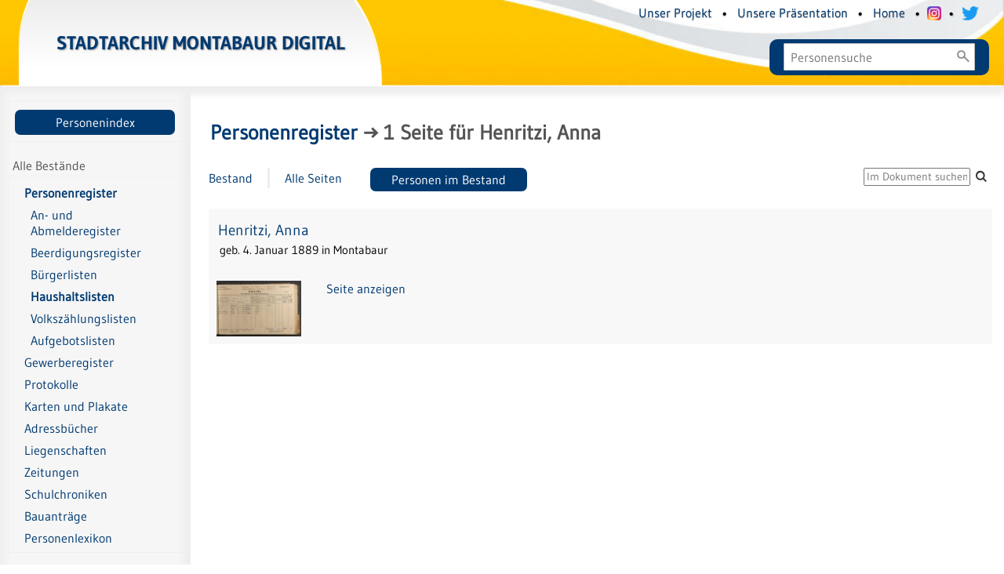

--- FILE ---
content_type: text/html;charset=utf-8
request_url: https://digitalarchive.montabaur.de/person/content/entity/94535/48765
body_size: 4156
content:
<!DOCTYPE html>
<html lang="de"><head><title>Personenregister / Haushaltslisten der Jahrg&#228;nge 1917 und 1918 [1-1]</title><meta name="twitter:image" content="http://digitalarchive.montabaur.de/person/download/webcache/304/23203"><meta name="twitter:title" content="Haushaltslisten der Jahrg&#228;nge 1917 und 1918"><meta property="og:site" content="Personenregister"><meta property="og:url" content="http://digitalarchive.montabaur.de/person/48765"><meta property="og:type" content="book"><meta property="og:title" content="Haushaltslisten der Jahrg&#228;nge 1917 und 1918"><meta property="book:release_date" content=""><meta property="og:image" content="http://digitalarchive.montabaur.de/person/download/webcache/304/23203"><meta property="og:image:width" content="304"><meta property="og:image:height" content="198"><meta http-equiv="Content-Type" content="xml; charset=UTF-8"><meta name="viewport" content="width = device-width, initial-scale = 1"><meta name="description" content="Personenregister. Haushaltslisten der Jahrg&#228;nge 1917 und 1918"><meta lang="de" content=""><link rel="shortcut icon" href="/person/domainimage/favicon.ico" type="image/x-icon"><link rel="alternate" type="application/rss+xml" title="Personenregister" href="/person/rss"><link type="text/css" href="/css/stamt-balancer_front2.stamtperson_content.css?8862848870355092563" rel="stylesheet"><script src="/thirdparty/jquery-3.6.0.min.js">&#160;</script><script defer src="/static/scripts/main.js">&#160;</script><script defer src="/static/scripts/common.js">&#160;</script><script defer src="/static/scripts/fulltext.js">&#160;</script><script src="/static/scripts/search.js"> </script><script src="/static/scripts/search.vls.js"> </script></head><body style="" class="bd-guest   bd-flexLayout  bd-r-stamt bd-m- bd-stamtperson  bd-eadArchiveCollection bd-content bd-portal bd-metadata bd-portal-entity bd-metadata-entity bd-content-entity bd-content-entity-48765 bd-list-rows bd-inventory"><span style="display:none" id="meta"><var id="tree">&#160;<var id="timeout" value="3600" class=" sessionsys"> </var><var id="name" value="stamtperson" class=" domain"> </var><var id="relativeRootDomain" value="stamt" class=" domain"> </var><var id="pathinfo" value="/person/content/entity/94535/48765" class=" request"> </var><var id="fulldata" value="false" class=" domain"> </var><var id="search-linkDetailedsearchScope" value="domain" class=" templating"> </var><var id="class" value="content" class=" request"> </var><var id="classtype" value="portal" class=" request"> </var><var id="tab" value="entity" class=" request"> </var><var id="id" value="48765" class=" request"> </var><var id="leftColToggled" value="false" class=" session"> </var><var id="facetFilterToggled" value="false" class=" session"> </var><var id="topheight" value="80" class=" session"> </var><var id="bottomheight" value="20" class=" session"> </var><var id="bodywidth" value="1000" class=" session"> </var><var id="centercolwidth" value="0" class=" session"> </var><var id="middlerowheight" value="476" class=" session"> </var><var id="numberOfThumbs" value="20" class=" session"> </var><var id="clientwidth" value="1000" class=" session"> </var><var id="fullScreen" value="false" class=" session"> </var><var id="staticWidth" value="false" class=" session"> </var><var id="rightcolwidth" value="220" class=" session"> </var><var id="leftcolwidth" value="200" class=" session"> </var><var id="zoomwidth" value="600" class=" session"> </var><var id="mode" value="w" class=" session"> </var><var id="initialized" value="false" class=" session"> </var><var id="sizes" value="128,1200,2000,0,1000,304,1504,504,800" class=" webcache"> </var><var id="availableZoomLevels" value="504,800,1000,1504,2000" class=" webcache"> </var><var id="js-toggleMobileNavi" value="None" class=" templating"> </var><var id="fullscreen-fullzoomOnly" value="false" class=" templating"> </var><var id="css-mobileMin" value="992px" class=" templating"> </var><var id="tei-on" value="false" class=" templating"> </var><var id="search-alertIfEmpty" value="true" class=" templating"> </var><var id="search-quicksearchScope" value="root" class=" templating"> </var><var id="search-toggleListMinStructs" value="3" class=" templating"> </var><var id="search-highlightingColor" value="00808066" class=" templating"> </var><var id="layout-wrapperMargins" value="body" class=" templating"> </var><var id="layout-useMiddleContentDIV" value="false" class=" templating"> </var><var id="layout-navPortAboveMiddleContentDIV" value="false" class=" templating"> </var><var id="navPort-align" value="center" class=" templating"> </var><var id="navPort-searchTheBookInit" value="closed" class=" templating"> </var><var id="navPath-pageviewStructureResize" value="js" class=" templating"> </var><var id="layout-useLayout" value="flexLayout" class=" templating"> </var><var id="listNavigation-keepToggleState" value="false" class=" templating"> </var><var id="fullscreen-mode" value="None" class=" templating"> </var><var id="groups" value="guest" class=" user"> </var></var><var id="client" value="browser">&#160;</var><var id="guest" value="true">&#160;</var><var class="layout" id="colleft" value="entity,">&#160;</var><var class="layout" id="colright" value="">&#160;</var></span><div id="main" class="divmain "><div id="topParts" class=""><a class="screenreaders" href="#leftParts">zum Hauptmen&#252;</a><a class="screenreaders" href="#centerParts">zum Inhalt</a><header role="banner" class=""><div id="defaultTop" class="wiki wiki-top defaultTop wiki-defaultTop defaultTop "><div>
  <div id="topLogo">
    <a href="/" style="text-shadow: .5px .5px 2px #999;">
        Stadtarchiv Montabaur digital
    </a>
</div>
<div id="topmenu">
    <div class="topmenu-1" style="text-shadow: .5px .5px 1px #999; margin-right: 1.2em; margin-bottom: -1em;">
        
        <a class="textlink" href="/wiki/Projekt">Unser Projekt</a>
        <span> &#8226; </span>
        <a class="textlink" href="/wiki/Projektvorstellung">Unsere Pr&#228;sentation</a>
        <span> &#8226; </span>
                <a class="textlink" href="/">Home</a>
        <span> &#8226; </span>
        <a href="https://www.instagram.com/stadtarchiv_montabaur/?hl=de"><img src="/domainimage/instagramcolor.png" width="18px" style="vertical-align: sub; margin-left: .3em; margin-right: .3em;" title="Das Stadtarchiv bei Instagram" alt="Instagram-Link"></a>
        <span> &#8226; </span>
        <a href="https://www.twitter.com/StAr_Montabaur/"><img src="/domainimage/twitterlog.png" width="22px" style="vertical-align: sub; margin-left: .3em; margin-right: .3em;" title="Das Stadtarchiv bei Twitter" alt="Twitter-Link"></a>
    </div>
    <div class="topmenu-2">
        <form id="searchList" class="" style="" action="/name"><div><input class="textinput" type="text" onclick="this.select()" name="query" placeholder="Personensuche" value=""><input class="submit" type="submit" value=""></div></form>
    </div>
  </div>
</div></div><div id="mobileTop" class="defaultTop"><div class="main"><div id="topLogo"><a href="/" scope="root" style="text-shadow: .5px .5px 2px #999;" title="HOME">&#160;</a></div><div class="topLiner"><div class="vlsControl vl-mobile-top"><div class="button top-toggler large flat noborder searchglass searchbox toggle"><span style="font-size:0">&#160;</span></div><div title="Men&#252;" class="button custom-menu-layer top-toggler large flat noborder contents toggle leftParts"><span style="display: none;">&#160;</span></div></div></div></div><div class="addbox"><div class="searchbox totoggle"><form id="searchList" class="" style="" action="/name"><div><input class="textinput" type="text" onclick="this.select()" name="query" placeholder="" value=""><input class="submit" type="submit" value=""></div></form></div><div class="contents"><div class="vlsControl vl-mobile-top togglers"><div class="button list-toggler large flat noborder toggle leftParts" title="Men&#252;">Men&#252;</div></div></div></div></div></header></div><div id="middleParts" class=""><div id="leftParts" class="leftcol"><a class="screenreaders" name="leftParts">&#160;</a><div id="leftContent"><nav role="navigation"><div id="custom-left-first" class="wiki wiki-left custom-left-first wiki-custom-left-first customLeftFirst "><div class="menubox" id="homeULB">
    <a href="/name/list">Personenindex</a>
</div></div><section><div class="menusection domainBox"><h4 class="menuheader" id="menuheaderDomainbox"><div>Alle Best&#228;nde</div></h4><div class="menubox menubox menuboxDomainbox menuboxDomainbox-tree "><ul class="vl-nav nav"><li class="sel"><ul><li><a class="stamt-child stamtperson sel " href="/person">Personenregister</a></li><div><li><a class="submenu first " href="/person/content/titleinfo/84309"><span>An- und Abmelderegister</span></a></li><li><a class="submenu " href="/person/content/titleinfo/84308"><span>Beerdigungsregister</span></a></li><li><a class="submenu " href="/person/content/titleinfo/48599"><span>B&#252;rgerlisten</span></a></li><li><a class="submenu sel " href="/person/content/titleinfo/84313"><span>Haushaltslisten</span></a></li><li><a class="submenu " href="/person/content/titleinfo/84310"><span>Volksz&#228;hlungslisten</span></a></li><li><a class="submenu last " href="/person/content/titleinfo/267605"><span>Aufgebotslisten</span></a></li></div></ul></li><li class=""><ul><li><a class="stamt-child stamtgewerbe " href="/gewerbe">Gewerberegister</a></li></ul></li><li class=""><ul><li><a class="stamt-child stamtmagistrat " href="/magistrat">Protokolle</a></li></ul></li><li class=""><ul><li><a class="stamt-child stamtkarten " href="/karten">Karten und Plakate</a></li></ul></li><li class=""><ul><li><a class="stamt-child stamtbuch " href="/buch">Adressb&#252;cher</a></li></ul></li><li class=""><ul><li><a class="stamt-child stamtgrund " href="/grund">Liegenschaften</a></li></ul></li><li class=""><ul><li><a class="stamt-child stamtzeitung " href="/zeitung">Zeitungen</a></li></ul></li><li class=""><ul><li><a class="stamt-child stamtschule " href="/schulchronik">Schulchroniken</a></li></ul></li><li class=""><ul><li><a class="stamt-child planzeichnungen " href="/planzeichnungen">Bauantr&#228;ge</a></li></ul></li><li class=""><ul><li><a class="stamt-child stamtlex " href="/lexikon">Personenlexikon</a></li></ul></li></ul></div></div></section><div id="custom-left" class="wiki wiki-left custom-left wiki-custom-left customLeftLast "><h4 class="menuheader" id="menuboxCloudsHeader">Weitere Informationen</h4>

<div class="menubox" id="menuboxCloudsBox">
  <ul class="vl-nav nav">
    <li>
      <a class="submenu  first" href="https://www.montabaur.de/leben/freizeit-und-kultur/stadtarchiv/">Das Stadtarchiv auf Montabaur.de</a>
    </li>
        <li>
      <a class="submenu" href="https://www.montabaur.de/leben/freizeit-und-kultur/stadtlexikon-a-z/">Das Stadtlexikon auf Montabaur.de</a>
    </li>
    <li>
      <a class="submenu" href="https://www.stadtarchiv-montabaur.findbuch.net/php/main.php">Das Stadtarchiv auf Findbuch.net</a>
    </li>
  </ul>
</div></div></nav></div></div><div id="centerParts" class="maincol "><main role="main" class=""><img alt="" style="position:absolute;left:-9999px" id="cInfo" width="0" height="0"><a class="screenreaders" name="centerParts">&#160;</a><h1 class="mainheader titlesBar  " id="entityResHeader"><div class="headertext "><div id=""><a href="/person">Personenregister</a><span class="next"> &#8594; </span><span><span class="titlecount">1</span> Seite</span><span> f&#252;r </span><span class="entitycap">Henritzi, Anna</span></div></div></h1><nav class="navPort   "><ul id="navPort" class="nav-inline navPort-metadata navPort-content-entity"><li class="viewCtrl  tab-titleinfo firstCtrl tab-content tab-metadata-titleinfo" id="tab-content-titleinfo"><a href="/person/content/titleinfo/48765"><i class="cap tab">Bestand</i><i class="cap abbrTab __tabTitleinfoAbbr">Archivale</i></a></li><li class="viewCtrl  tab-thumbview evenCtrl tab-content tab-metadata-thumbview" id="tab-content-thumbview"><a href="/person/content/thumbview/48765"><i class="cap tab">Alle Seiten</i><i class="cap abbrTab __tabThumbviewAbbr">Thumbs</i></a></li><li class="viewCtrl  tab-name tab-content tab-metadata-name" id="tab-content-name"><a href="/person/content/name/48765"><i class="cap tab">Personen im Bestand</i><i class="cap abbrTab __tabMDIndexNameAbbr">Personen im Bestand</i></a></li><span style="font-size:0px">&#160;</span></ul><div id="searchTheBook" class="searchTheBook searchTheBook-metadata searchTheBook-entity ly-"><form method="get" class="searchform" action="/person/content/search/48765" id="inbookSearch"><div class="input-wrapper "><label class="screenreaders" for="inputSearchTheBook">Im Dokument suchen</label><input type="text" name="query" id="inputSearchTheBook" placeholder="Im Dokument suchen" value=""></div><span class="vlsControl"><button type="submit" id="quicksearchSubmit" title="Im Dokument suchen" class="button searchglass flat noborder "><span style="display: none">&#160;</span></button></span></form></div></nav><ul id="entityPages" class="vls-list nps-list csslayout snipplet"><li class="npsrow"><div class="nps-desc"><div class="nps-item nameItem"><h3><a class="nps name" href="/stamt/name/view/94535">Henritzi, Anna</a></h3><div class="nps-details name-details">geb. 4. Januar 1889 in Montabaur</div></div><div style="flex-basis:100%"><div class="addrow"><div><a class="entity-thumb" href="/person/content/pagetext/23899?entity=94535&amp;query="><div class="thumbrow-entity"><img style="width:108px; height:NaNpx" class="transparency" src="/person/download/webcache/128/23899"><div>Seite anzeigen</div></div></a></div></div></div></div></li></ul><var id="publicationID" value="48765" class="zoomfullScreen"> </var><var id="mdlistCols" value="false"> </var><var id="isFullzoom" value="false" class="zoomfullScreen"> </var><var id="employsPageview" value="false" class="pagetabs"> </var><var id="webcacheSizes" value="128,304,504,800,1000,1200,1504,2000"> </var><var id="navLastSearchUrl" value=""> </var></main></div></div><div id="bottomParts" class=""><footer role="contentinfo" class=""><div id="custom-footer" class="wiki wiki-bottom custom-footer wiki-custom-footer customFooter "><div class="impr">
  <a id="linkImprint" class=" textlink" href="/wiki/imprint" scope="root">Impressum</a>
  &#8226; <a id="linkAccessibility" class=" textlink" href="/wiki/accessibility">Barrierefreiheit</a>
  &#8226; <a id="linkContact" class=" textlink" href="/wiki/contact" scope="root">Kontakt</a>
  &#8226; <a id="linkPrivacy" class=" textlink" href="/wiki/privacy" scope="root">Datenschutz</a>
  <p><big>&#169;</big> Stadtarchiv Montabaur</p> 2026 
</div>
</div><div class="footerContent" id="footerContent"><span class="f-links-vls"><a id="footerLinkVLS" target="_blank" href="http://www.semantics.de/produkte/visual_library/">Visual Library Server 2026</a></span></div></footer></div></div></body></html>